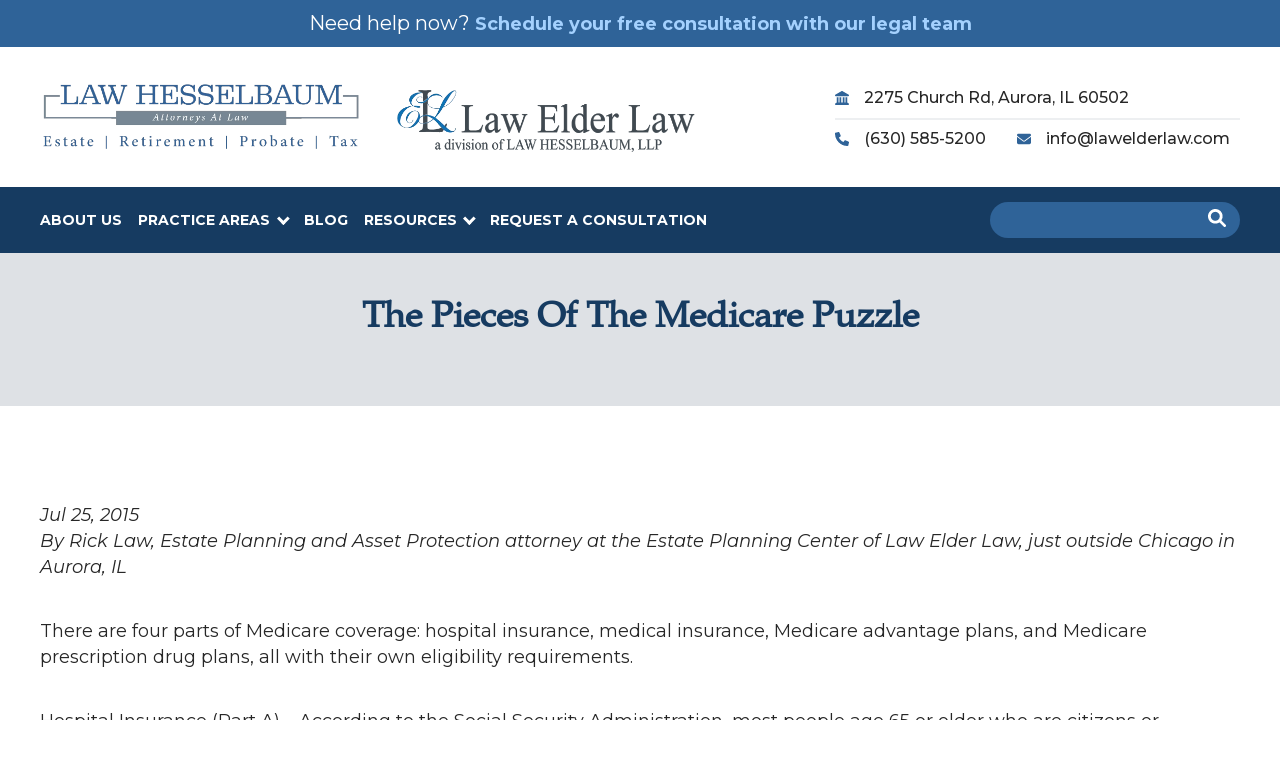

--- FILE ---
content_type: text/html; charset=UTF-8
request_url: https://www.lawhesselbaum.com/the-pieces-of-the-medicare-puzzle/
body_size: 11353
content:
<!doctype html>
<html lang="en-US">
<head>
	<link rel='shortcut icon' href='https://www.lawhesselbaum.com/wp-content/themes/law-hesselbaum/assets/media/logo-favicon.png' />
<meta name='theme-color' content='#2F6398' />
<link rel='mask-icon' href='https://www.lawhesselbaum.com/wp-content/themes/law-hesselbaum/assets/media/safari/mask-icon.svg' color='#2F6398' />
<meta content='text/html;charset=utf-8' http-equiv='content-type' />
<meta content='width=device-width, initial-scale=1' name='viewport' />
<link href='https://www.lawhesselbaum.com/manifest.json' rel='manifest' />
<meta name='apple-mobile-web-app-capable' content='yes' />
<meta name='apple-mobile-web-app-status-bar-style' content='black-translucent' />
<link rel='apple-touch-icon' href='https://www.lawhesselbaum.com/wp-content/themes/law-hesselbaum/assets/media/ios/touch-icon-180x180.png' sizes='180x180' />
<link rel='apple-touch-icon' href='https://www.lawhesselbaum.com/wp-content/themes/law-hesselbaum/assets/media/ios/touch-icon-120x120.png' sizes='120x120' />
<link rel='apple-touch-icon' href='https://www.lawhesselbaum.com/wp-content/themes/law-hesselbaum/assets/media/ios/touch-icon-167x167.png' sizes='167x167' />
<link rel='apple-touch-icon' href='https://www.lawhesselbaum.com/wp-content/themes/law-hesselbaum/assets/media/ios/touch-icon-152x152.png' sizes='152x152' />
<link rel='apple-touch-icon' href='https://www.lawhesselbaum.com/wp-content/themes/law-hesselbaum/assets/media/ios/touch-icon-1024x1024.png' sizes='1024x1024' />
<link rel='apple-touch-startup-image' href='https://www.lawhesselbaum.com/wp-content/themes/law-hesselbaum/assets/media/ios/startup-image-2048x2732.png' media='(device-width: 1024px) and (device-height: 1366px) and (-webkit-device-pixel-ratio: 2) and (orientation: portrait)' />
<link rel='apple-touch-startup-image' href='https://www.lawhesselbaum.com/wp-content/themes/law-hesselbaum/assets/media/ios/startup-image-2732x2048.png' media='(device-width: 1366px) and (device-height: 1024px) and (-webkit-device-pixel-ratio: 2) and (orientation: landscape)' />
<link rel='apple-touch-startup-image' href='https://www.lawhesselbaum.com/wp-content/themes/law-hesselbaum/assets/media/ios/startup-image-1668x2388.png' media='(device-width: 834px) and (device-height: 1194px) and (-webkit-device-pixel-ratio: 2) and (orientation: portrait)' />
<link rel='apple-touch-startup-image' href='https://www.lawhesselbaum.com/wp-content/themes/law-hesselbaum/assets/media/ios/startup-image-2388x1668.png' media='(device-width: 1194px) and (device-height: 834px) and (-webkit-device-pixel-ratio: 2) and (orientation: landscape)' />
<link rel='apple-touch-startup-image' href='https://www.lawhesselbaum.com/wp-content/themes/law-hesselbaum/assets/media/ios/startup-image-1536x2048.png' media='(device-width: 768px) and (device-height: 1024px) and (-webkit-device-pixel-ratio: 2) and (orientation: portrait)' />
<link rel='apple-touch-startup-image' href='https://www.lawhesselbaum.com/wp-content/themes/law-hesselbaum/assets/media/ios/startup-image-2048x1536.png' media='(device-width: 1024px) and (device-height: 768px) and (-webkit-device-pixel-ratio: 2) and (orientation: landscape)' />
<link rel='apple-touch-startup-image' href='https://www.lawhesselbaum.com/wp-content/themes/law-hesselbaum/assets/media/ios/startup-image-1668x2224.png' media='(device-width: 834px) and (device-height: 1112px) and (-webkit-device-pixel-ratio: 2) and (orientation: portrait)' />
<link rel='apple-touch-startup-image' href='https://www.lawhesselbaum.com/wp-content/themes/law-hesselbaum/assets/media/ios/startup-image-2224x1668.png' media='(device-width: 1112px) and (device-height: 834px) and (-webkit-device-pixel-ratio: 2) and (orientation: landscape)' />
<link rel='apple-touch-startup-image' href='https://www.lawhesselbaum.com/wp-content/themes/law-hesselbaum/assets/media/ios/startup-image-1620x2160.png' media='(device-width: 810px) and (device-height: 1080px) and (-webkit-device-pixel-ratio: 2) and (orientation: portrait)' />
<link rel='apple-touch-startup-image' href='https://www.lawhesselbaum.com/wp-content/themes/law-hesselbaum/assets/media/ios/startup-image-2160x1620.png' media='(device-width: 1080px) and (device-height: 810px) and (-webkit-device-pixel-ratio: 2) and (orientation: landscape)' />
<link rel='apple-touch-startup-image' href='https://www.lawhesselbaum.com/wp-content/themes/law-hesselbaum/assets/media/ios/startup-image-1284x2778.png' media='(device-width: 428px) and (device-height: 926px) and (-webkit-device-pixel-ratio: 3) and (orientation: portrait)' />
<link rel='apple-touch-startup-image' href='https://www.lawhesselbaum.com/wp-content/themes/law-hesselbaum/assets/media/ios/startup-image-2778x1284.png' media='(device-width: 926px) and (device-height: 428px) and (-webkit-device-pixel-ratio: 3) and (orientation: landscape)' />
<link rel='apple-touch-startup-image' href='https://www.lawhesselbaum.com/wp-content/themes/law-hesselbaum/assets/media/ios/startup-image-1170x2532.png' media='(device-width: 390px) and (device-height: 844px) and (-webkit-device-pixel-ratio: 3) and (orientation: portrait)' />
<link rel='apple-touch-startup-image' href='https://www.lawhesselbaum.com/wp-content/themes/law-hesselbaum/assets/media/ios/startup-image-2532x1170.png' media='(device-width: 844px) and (device-height: 390px) and (-webkit-device-pixel-ratio: 3) and (orientation: landscape)' />
<link rel='apple-touch-startup-image' href='https://www.lawhesselbaum.com/wp-content/themes/law-hesselbaum/assets/media/ios/startup-image-1125x2436.png' media='(device-width: 375px) and (device-height: 812px) and (-webkit-device-pixel-ratio: 3) and (orientation: portrait)' />
<link rel='apple-touch-startup-image' href='https://www.lawhesselbaum.com/wp-content/themes/law-hesselbaum/assets/media/ios/startup-image-2436x1125.png' media='(device-width: 812px) and (device-height: 375px) and (-webkit-device-pixel-ratio: 3) and (orientation: landscape)' />
<link rel='apple-touch-startup-image' href='https://www.lawhesselbaum.com/wp-content/themes/law-hesselbaum/assets/media/ios/startup-image-1242x2688.png' media='(device-width: 414px) and (device-height: 896px) and (-webkit-device-pixel-ratio: 3) and (orientation: portrait)' />
<link rel='apple-touch-startup-image' href='https://www.lawhesselbaum.com/wp-content/themes/law-hesselbaum/assets/media/ios/startup-image-2688x1242.png' media='(device-width: 896px) and (device-height: 414px) and (-webkit-device-pixel-ratio: 3) and (orientation: landscape)' />
<link rel='apple-touch-startup-image' href='https://www.lawhesselbaum.com/wp-content/themes/law-hesselbaum/assets/media/ios/startup-image-828x1792.png' media='(device-width: 414px) and (device-height: 896px) and (-webkit-device-pixel-ratio: 2) and (orientation: portrait)' />
<link rel='apple-touch-startup-image' href='https://www.lawhesselbaum.com/wp-content/themes/law-hesselbaum/assets/media/ios/startup-image-1792x828.png' media='(device-width: 896px) and (device-height: 414px) and (-webkit-device-pixel-ratio: 2) and (orientation: landscape)' />
<link rel='apple-touch-startup-image' href='https://www.lawhesselbaum.com/wp-content/themes/law-hesselbaum/assets/media/ios/startup-image-1080x1920.png' media='(device-width: 360px) and (device-height: 640px) and (-webkit-device-pixel-ratio: 3) and (orientation: portrait)' />
<link rel='apple-touch-startup-image' href='https://www.lawhesselbaum.com/wp-content/themes/law-hesselbaum/assets/media/ios/startup-image-1920x1080.png' media='(device-width: 640px) and (device-height: 360px) and (-webkit-device-pixel-ratio: 3) and (orientation: landscape)' />
<link rel='apple-touch-startup-image' href='https://www.lawhesselbaum.com/wp-content/themes/law-hesselbaum/assets/media/ios/startup-image-750x1334.png' media='(device-width: 375px) and (device-height: 667px) and (-webkit-device-pixel-ratio: 2) and (orientation: portrait)' />
<link rel='apple-touch-startup-image' href='https://www.lawhesselbaum.com/wp-content/themes/law-hesselbaum/assets/media/ios/startup-image-1334x750.png' media='(device-width: 667px) and (device-height: 375px) and (-webkit-device-pixel-ratio: 2) and (orientation: landscape)' />
<link rel='apple-touch-startup-image' href='https://www.lawhesselbaum.com/wp-content/themes/law-hesselbaum/assets/media/ios/startup-image-640x1136.png' media='(device-width: 320px) and (device-height: 568px) and (-webkit-device-pixel-ratio: 2) and (orientation: portrait)' />
<link rel='apple-touch-startup-image' href='https://www.lawhesselbaum.com/wp-content/themes/law-hesselbaum/assets/media/ios/startup-image-1136x640.png' media='(device-width: 568px) and (device-height: 320px) and (-webkit-device-pixel-ratio: 2) and (orientation: landscape)' />
<meta name='robots' content='index, follow, max-image-preview:large, max-snippet:-1, max-video-preview:-1' />

	<!-- This site is optimized with the Yoast SEO plugin v26.8 - https://yoast.com/product/yoast-seo-wordpress/ -->
	<title>The Pieces of the Medicare Puzzle - Law Hesselbaum</title>
	<meta name="description" content="By Rick Law, Estate Planning and Asset Protection attorney at the Estate Planning Center of Law Elder Law, just outside…" />
	<link rel="canonical" href="https://www.lawhesselbaum.com/the-pieces-of-the-medicare-puzzle/" />
	<meta property="og:locale" content="en_US" />
	<meta property="og:type" content="article" />
	<meta property="og:title" content="The Pieces of the Medicare Puzzle - Law Hesselbaum" />
	<meta property="og:description" content="By Rick Law, Estate Planning and Asset Protection attorney at the Estate Planning Center of Law Elder Law, just outside Chicago in Aurora, IL There are four parts of Medicare coverage: hospital insurance, medical insurance, Medicare advantage plans, and Medicare prescription drug plans, all with their own eligibility requirements. Hospital Insurance (Part A) – According [&hellip;]" />
	<meta property="og:url" content="https://www.lawhesselbaum.com/the-pieces-of-the-medicare-puzzle/" />
	<meta property="og:site_name" content="Law Hesselbaum" />
	<meta property="article:published_time" content="2015-07-25T01:36:37+00:00" />
	<meta property="article:modified_time" content="2023-04-20T21:10:59+00:00" />
	<meta name="author" content="weblinx" />
	<meta name="twitter:card" content="summary_large_image" />
	<meta name="twitter:label1" content="Written by" />
	<meta name="twitter:data1" content="weblinx" />
	<meta name="twitter:label2" content="Est. reading time" />
	<meta name="twitter:data2" content="3 minutes" />
	<script type="application/ld+json" class="yoast-schema-graph">{"@context":"https://schema.org","@graph":[{"@type":"Article","@id":"https://www.lawhesselbaum.com/the-pieces-of-the-medicare-puzzle/#article","isPartOf":{"@id":"https://www.lawhesselbaum.com/the-pieces-of-the-medicare-puzzle/"},"author":{"name":"weblinx","@id":"https://www.lawhesselbaum.com/#/schema/person/aab4f018962ed1e286e8adb53510479d"},"headline":"The Pieces of the Medicare Puzzle","datePublished":"2015-07-25T01:36:37+00:00","dateModified":"2023-04-20T21:10:59+00:00","mainEntityOfPage":{"@id":"https://www.lawhesselbaum.com/the-pieces-of-the-medicare-puzzle/"},"wordCount":573,"commentCount":0,"articleSection":["General Interest","Senior Citizens"],"inLanguage":"en-US"},{"@type":"WebPage","@id":"https://www.lawhesselbaum.com/the-pieces-of-the-medicare-puzzle/","url":"https://www.lawhesselbaum.com/the-pieces-of-the-medicare-puzzle/","name":"The Pieces of the Medicare Puzzle - Law Hesselbaum","isPartOf":{"@id":"https://www.lawhesselbaum.com/#website"},"datePublished":"2015-07-25T01:36:37+00:00","dateModified":"2023-04-20T21:10:59+00:00","author":{"@id":"https://www.lawhesselbaum.com/#/schema/person/aab4f018962ed1e286e8adb53510479d"},"breadcrumb":{"@id":"https://www.lawhesselbaum.com/the-pieces-of-the-medicare-puzzle/#breadcrumb"},"inLanguage":"en-US","potentialAction":[{"@type":"ReadAction","target":["https://www.lawhesselbaum.com/the-pieces-of-the-medicare-puzzle/"]}]},{"@type":"BreadcrumbList","@id":"https://www.lawhesselbaum.com/the-pieces-of-the-medicare-puzzle/#breadcrumb","itemListElement":[{"@type":"ListItem","position":1,"name":"Home","item":"https://www.lawhesselbaum.com/"},{"@type":"ListItem","position":2,"name":"Blog","item":"https://www.lawhesselbaum.com/blog/"},{"@type":"ListItem","position":3,"name":"The Pieces of the Medicare Puzzle"}]},{"@type":"WebSite","@id":"https://www.lawhesselbaum.com/#website","url":"https://www.lawhesselbaum.com/","name":"Law Hesselbaum","description":"","potentialAction":[{"@type":"SearchAction","target":{"@type":"EntryPoint","urlTemplate":"https://www.lawhesselbaum.com/?s={search_term_string}"},"query-input":{"@type":"PropertyValueSpecification","valueRequired":true,"valueName":"search_term_string"}}],"inLanguage":"en-US"},{"@type":"Person","@id":"https://www.lawhesselbaum.com/#/schema/person/aab4f018962ed1e286e8adb53510479d","name":"weblinx","image":{"@type":"ImageObject","inLanguage":"en-US","@id":"https://www.lawhesselbaum.com/#/schema/person/image/","url":"https://secure.gravatar.com/avatar/57307f4e3a4205fbde0f96b7e987e11b9749c7b63e217506a2ee46a213c48fe2?s=96&d=mm&r=g","contentUrl":"https://secure.gravatar.com/avatar/57307f4e3a4205fbde0f96b7e987e11b9749c7b63e217506a2ee46a213c48fe2?s=96&d=mm&r=g","caption":"weblinx"}}]}</script>
	<!-- / Yoast SEO plugin. -->


<link rel='preconnect' href='https://fonts.gstatic.com' />
<link rel='preconnect' href='https://www.google-analytics.com' />
<link rel='prefetch' href='https://www.lawhesselbaum.com/wp-content/plugins/event-espresso-core-reg/core/templates/global_assets/scripts/jquery.validate.min.js' />
<link rel='prefetch' href='https://www.lawhesselbaum.com/wp-content/plugins/google-analytics-dashboard-for-wp/assets/js/frontend-gtag.min.js' />
<link rel='prefetch' href='https://www.lawhesselbaum.com/wp-content/themes/law-hesselbaum/assets/scripts/modern.57cc9235.js' />
<link rel="alternate" type="application/rss+xml" title="Law Hesselbaum &raquo; Feed" href="https://www.lawhesselbaum.com/feed/" />
<link rel="alternate" title="oEmbed (JSON)" type="application/json+oembed" href="https://www.lawhesselbaum.com/wp-json/oembed/1.0/embed?url=https%3A%2F%2Fwww.lawhesselbaum.com%2Fthe-pieces-of-the-medicare-puzzle%2F" />
<link rel="alternate" title="oEmbed (XML)" type="text/xml+oembed" href="https://www.lawhesselbaum.com/wp-json/oembed/1.0/embed?url=https%3A%2F%2Fwww.lawhesselbaum.com%2Fthe-pieces-of-the-medicare-puzzle%2F&#038;format=xml" />
<meta name="generator" content="Event Espresso Version 5.0.3.p" />
<style id='wp-img-auto-sizes-contain-inline-css'>
img:is([sizes=auto i],[sizes^="auto," i]){contain-intrinsic-size:3000px 1500px}
/*# sourceURL=wp-img-auto-sizes-contain-inline-css */
</style>
<style id='classic-theme-styles-inline-css'>
/*! This file is auto-generated */
.wp-block-button__link{color:#fff;background-color:#32373c;border-radius:9999px;box-shadow:none;text-decoration:none;padding:calc(.667em + 2px) calc(1.333em + 2px);font-size:1.125em}.wp-block-file__button{background:#32373c;color:#fff;text-decoration:none}
/*# sourceURL=/wp-includes/css/classic-themes.min.css */
</style>
<link rel='stylesheet' id='lawh-styles-modern-css' href='https://www.lawhesselbaum.com/wp-content/themes/law-hesselbaum/assets/styles/modern.762133c8.css' media='all' />
<link rel='preload' as='style' onload="this.onload=null;this.rel='stylesheet'" id='gca-column-styles-css' href='https://www.lawhesselbaum.com/wp-content/plugins/genesis-columns-advanced/css/gca-column-styles.css' media='all' />
<noscript><link rel='stylesheet' id='gca-column-styles-css' href='https://www.lawhesselbaum.com/wp-content/plugins/genesis-columns-advanced/css/gca-column-styles.css' media='all' />
</noscript><script src="https://www.lawhesselbaum.com/wp-includes/js/jquery/jquery.min.js" id="jquery-core-js"></script>
<script defer='defer' src="https://www.lawhesselbaum.com/wp-includes/js/jquery/jquery-migrate.min.js" id="jquery-migrate-js"></script>
<script defer='defer' src="https://www.lawhesselbaum.com/wp-content/plugins/google-analytics-dashboard-for-wp/assets/js/frontend-gtag.min.js" id="exactmetrics-frontend-script-js" async data-wp-strategy="async"></script>
<script data-cfasync="true" data-wpfc-render="false" async="async" id='exactmetrics-frontend-script-js-extra'>var exactmetrics_frontend = {"js_events_tracking":"true","download_extensions":"doc,pdf,ppt,zip,xls,docx,pptx,xlsx","inbound_paths":"[{\"path\":\"\\\/go\\\/\",\"label\":\"affiliate\"},{\"path\":\"\\\/recommend\\\/\",\"label\":\"affiliate\"}]","home_url":"https:\/\/www.lawhesselbaum.com","hash_tracking":"false","v4_id":"G-23ZTTPT1V1"};</script>
<link rel="https://api.w.org/" href="https://www.lawhesselbaum.com/wp-json/" /><link rel="alternate" title="JSON" type="application/json" href="https://www.lawhesselbaum.com/wp-json/wp/v2/posts/5622" /><link rel="EditURI" type="application/rsd+xml" title="RSD" href="https://www.lawhesselbaum.com/xmlrpc.php?rsd" />
<meta name="generator" content="WordPress 6.9" />
<link rel='shortlink' href='https://www.lawhesselbaum.com/?p=5622' />
<style id='global-styles-inline-css'>
:root{--wp--preset--aspect-ratio--square: 1;--wp--preset--aspect-ratio--4-3: 4/3;--wp--preset--aspect-ratio--3-4: 3/4;--wp--preset--aspect-ratio--3-2: 3/2;--wp--preset--aspect-ratio--2-3: 2/3;--wp--preset--aspect-ratio--16-9: 16/9;--wp--preset--aspect-ratio--9-16: 9/16;--wp--preset--color--black: #000000;--wp--preset--color--cyan-bluish-gray: #abb8c3;--wp--preset--color--white: #ffffff;--wp--preset--color--pale-pink: #f78da7;--wp--preset--color--vivid-red: #cf2e2e;--wp--preset--color--luminous-vivid-orange: #ff6900;--wp--preset--color--luminous-vivid-amber: #fcb900;--wp--preset--color--light-green-cyan: #7bdcb5;--wp--preset--color--vivid-green-cyan: #00d084;--wp--preset--color--pale-cyan-blue: #8ed1fc;--wp--preset--color--vivid-cyan-blue: #0693e3;--wp--preset--color--vivid-purple: #9b51e0;--wp--preset--gradient--vivid-cyan-blue-to-vivid-purple: linear-gradient(135deg,rgb(6,147,227) 0%,rgb(155,81,224) 100%);--wp--preset--gradient--light-green-cyan-to-vivid-green-cyan: linear-gradient(135deg,rgb(122,220,180) 0%,rgb(0,208,130) 100%);--wp--preset--gradient--luminous-vivid-amber-to-luminous-vivid-orange: linear-gradient(135deg,rgb(252,185,0) 0%,rgb(255,105,0) 100%);--wp--preset--gradient--luminous-vivid-orange-to-vivid-red: linear-gradient(135deg,rgb(255,105,0) 0%,rgb(207,46,46) 100%);--wp--preset--gradient--very-light-gray-to-cyan-bluish-gray: linear-gradient(135deg,rgb(238,238,238) 0%,rgb(169,184,195) 100%);--wp--preset--gradient--cool-to-warm-spectrum: linear-gradient(135deg,rgb(74,234,220) 0%,rgb(151,120,209) 20%,rgb(207,42,186) 40%,rgb(238,44,130) 60%,rgb(251,105,98) 80%,rgb(254,248,76) 100%);--wp--preset--gradient--blush-light-purple: linear-gradient(135deg,rgb(255,206,236) 0%,rgb(152,150,240) 100%);--wp--preset--gradient--blush-bordeaux: linear-gradient(135deg,rgb(254,205,165) 0%,rgb(254,45,45) 50%,rgb(107,0,62) 100%);--wp--preset--gradient--luminous-dusk: linear-gradient(135deg,rgb(255,203,112) 0%,rgb(199,81,192) 50%,rgb(65,88,208) 100%);--wp--preset--gradient--pale-ocean: linear-gradient(135deg,rgb(255,245,203) 0%,rgb(182,227,212) 50%,rgb(51,167,181) 100%);--wp--preset--gradient--electric-grass: linear-gradient(135deg,rgb(202,248,128) 0%,rgb(113,206,126) 100%);--wp--preset--gradient--midnight: linear-gradient(135deg,rgb(2,3,129) 0%,rgb(40,116,252) 100%);--wp--preset--font-size--small: 13px;--wp--preset--font-size--medium: 20px;--wp--preset--font-size--large: 36px;--wp--preset--font-size--x-large: 42px;--wp--preset--spacing--20: 0.44rem;--wp--preset--spacing--30: 0.67rem;--wp--preset--spacing--40: 1rem;--wp--preset--spacing--50: 1.5rem;--wp--preset--spacing--60: 2.25rem;--wp--preset--spacing--70: 3.38rem;--wp--preset--spacing--80: 5.06rem;--wp--preset--shadow--natural: 6px 6px 9px rgba(0, 0, 0, 0.2);--wp--preset--shadow--deep: 12px 12px 50px rgba(0, 0, 0, 0.4);--wp--preset--shadow--sharp: 6px 6px 0px rgba(0, 0, 0, 0.2);--wp--preset--shadow--outlined: 6px 6px 0px -3px rgb(255, 255, 255), 6px 6px rgb(0, 0, 0);--wp--preset--shadow--crisp: 6px 6px 0px rgb(0, 0, 0);}:where(.is-layout-flex){gap: 0.5em;}:where(.is-layout-grid){gap: 0.5em;}body .is-layout-flex{display: flex;}.is-layout-flex{flex-wrap: wrap;align-items: center;}.is-layout-flex > :is(*, div){margin: 0;}body .is-layout-grid{display: grid;}.is-layout-grid > :is(*, div){margin: 0;}:where(.wp-block-columns.is-layout-flex){gap: 2em;}:where(.wp-block-columns.is-layout-grid){gap: 2em;}:where(.wp-block-post-template.is-layout-flex){gap: 1.25em;}:where(.wp-block-post-template.is-layout-grid){gap: 1.25em;}.has-black-color{color: var(--wp--preset--color--black) !important;}.has-cyan-bluish-gray-color{color: var(--wp--preset--color--cyan-bluish-gray) !important;}.has-white-color{color: var(--wp--preset--color--white) !important;}.has-pale-pink-color{color: var(--wp--preset--color--pale-pink) !important;}.has-vivid-red-color{color: var(--wp--preset--color--vivid-red) !important;}.has-luminous-vivid-orange-color{color: var(--wp--preset--color--luminous-vivid-orange) !important;}.has-luminous-vivid-amber-color{color: var(--wp--preset--color--luminous-vivid-amber) !important;}.has-light-green-cyan-color{color: var(--wp--preset--color--light-green-cyan) !important;}.has-vivid-green-cyan-color{color: var(--wp--preset--color--vivid-green-cyan) !important;}.has-pale-cyan-blue-color{color: var(--wp--preset--color--pale-cyan-blue) !important;}.has-vivid-cyan-blue-color{color: var(--wp--preset--color--vivid-cyan-blue) !important;}.has-vivid-purple-color{color: var(--wp--preset--color--vivid-purple) !important;}.has-black-background-color{background-color: var(--wp--preset--color--black) !important;}.has-cyan-bluish-gray-background-color{background-color: var(--wp--preset--color--cyan-bluish-gray) !important;}.has-white-background-color{background-color: var(--wp--preset--color--white) !important;}.has-pale-pink-background-color{background-color: var(--wp--preset--color--pale-pink) !important;}.has-vivid-red-background-color{background-color: var(--wp--preset--color--vivid-red) !important;}.has-luminous-vivid-orange-background-color{background-color: var(--wp--preset--color--luminous-vivid-orange) !important;}.has-luminous-vivid-amber-background-color{background-color: var(--wp--preset--color--luminous-vivid-amber) !important;}.has-light-green-cyan-background-color{background-color: var(--wp--preset--color--light-green-cyan) !important;}.has-vivid-green-cyan-background-color{background-color: var(--wp--preset--color--vivid-green-cyan) !important;}.has-pale-cyan-blue-background-color{background-color: var(--wp--preset--color--pale-cyan-blue) !important;}.has-vivid-cyan-blue-background-color{background-color: var(--wp--preset--color--vivid-cyan-blue) !important;}.has-vivid-purple-background-color{background-color: var(--wp--preset--color--vivid-purple) !important;}.has-black-border-color{border-color: var(--wp--preset--color--black) !important;}.has-cyan-bluish-gray-border-color{border-color: var(--wp--preset--color--cyan-bluish-gray) !important;}.has-white-border-color{border-color: var(--wp--preset--color--white) !important;}.has-pale-pink-border-color{border-color: var(--wp--preset--color--pale-pink) !important;}.has-vivid-red-border-color{border-color: var(--wp--preset--color--vivid-red) !important;}.has-luminous-vivid-orange-border-color{border-color: var(--wp--preset--color--luminous-vivid-orange) !important;}.has-luminous-vivid-amber-border-color{border-color: var(--wp--preset--color--luminous-vivid-amber) !important;}.has-light-green-cyan-border-color{border-color: var(--wp--preset--color--light-green-cyan) !important;}.has-vivid-green-cyan-border-color{border-color: var(--wp--preset--color--vivid-green-cyan) !important;}.has-pale-cyan-blue-border-color{border-color: var(--wp--preset--color--pale-cyan-blue) !important;}.has-vivid-cyan-blue-border-color{border-color: var(--wp--preset--color--vivid-cyan-blue) !important;}.has-vivid-purple-border-color{border-color: var(--wp--preset--color--vivid-purple) !important;}.has-vivid-cyan-blue-to-vivid-purple-gradient-background{background: var(--wp--preset--gradient--vivid-cyan-blue-to-vivid-purple) !important;}.has-light-green-cyan-to-vivid-green-cyan-gradient-background{background: var(--wp--preset--gradient--light-green-cyan-to-vivid-green-cyan) !important;}.has-luminous-vivid-amber-to-luminous-vivid-orange-gradient-background{background: var(--wp--preset--gradient--luminous-vivid-amber-to-luminous-vivid-orange) !important;}.has-luminous-vivid-orange-to-vivid-red-gradient-background{background: var(--wp--preset--gradient--luminous-vivid-orange-to-vivid-red) !important;}.has-very-light-gray-to-cyan-bluish-gray-gradient-background{background: var(--wp--preset--gradient--very-light-gray-to-cyan-bluish-gray) !important;}.has-cool-to-warm-spectrum-gradient-background{background: var(--wp--preset--gradient--cool-to-warm-spectrum) !important;}.has-blush-light-purple-gradient-background{background: var(--wp--preset--gradient--blush-light-purple) !important;}.has-blush-bordeaux-gradient-background{background: var(--wp--preset--gradient--blush-bordeaux) !important;}.has-luminous-dusk-gradient-background{background: var(--wp--preset--gradient--luminous-dusk) !important;}.has-pale-ocean-gradient-background{background: var(--wp--preset--gradient--pale-ocean) !important;}.has-electric-grass-gradient-background{background: var(--wp--preset--gradient--electric-grass) !important;}.has-midnight-gradient-background{background: var(--wp--preset--gradient--midnight) !important;}.has-small-font-size{font-size: var(--wp--preset--font-size--small) !important;}.has-medium-font-size{font-size: var(--wp--preset--font-size--medium) !important;}.has-large-font-size{font-size: var(--wp--preset--font-size--large) !important;}.has-x-large-font-size{font-size: var(--wp--preset--font-size--x-large) !important;}
/*# sourceURL=global-styles-inline-css */
</style>
</head>


<body class="wp-singular post-template-default single single-post postid-5622 single-format-standard wp-theme-law-hesselbaum">
<div id="page" class="site">
	<a class="skip-link screen-reader-text" href="#primary">Skip to content</a>

	<header id="masthead" class="site-header">

		<div class="mobile_nav">
			<div class="search_div">
				<button class="search_toggle"><img src="https://www.lawhesselbaum.com/wp-content/themes/law-hesselbaum/assets/media/search-icon-light.svg" alt="Search Our Site"></button>
			</div>
			<div class="phone_div">
									<a href="tel:(630) 585-5200"><img src="https://www.lawhesselbaum.com/wp-content/themes/law-hesselbaum/assets/media/phone-call-solid.svg" alt="Call Today"></a>
							</div>
			<div class="toggle_Div">
				<button class="menu_toggle" aria-controls="primary-menu" aria-expanded="false">
					<b class="d-flex">
						<span class="bar1"></span>
						<span class="bar2"></span>
						<span class="bar3"></span>
					</b>
				</button>
			</div>
		</div>
		<div class="header_top">
			<div class="container">
                                                    <div class="user-content user-content--light">
                        <p>Need help now? <a href="https://www.lawhesselbaum.com/request-a-consultation/">Schedule your free consultation with our legal team</a></p>
                    </div>
                			</div>
		</div>
		<div class="header_middle">
			<div class="container">
				<div class="middle_inner">
					<div class="header_logo">
						<a href="https://www.lawhesselbaum.com/">
                            <img src="https://www.lawhesselbaum.com/wp-content/themes/law-hesselbaum/assets/media/logo.svg" alt="Law Hesselbaum" />
															<img src="https://www.lawhesselbaum.com/wp-content/uploads/2022/06/header_logo_02.svg" alt="logo">
													</a>
					</div>
					<div class="contact_address">
						<div class="address_div">
															<img src="https://www.lawhesselbaum.com/wp-content/themes/law-hesselbaum/assets/media/landmark-icon.svg" alt="">
							2275 Church Rd, Aurora, IL 60502						</div>
						<div class="contact_div">
							<ul>
																	<li><a href="tel:6305855200"><img src="https://www.lawhesselbaum.com/wp-content/themes/law-hesselbaum/assets/media/phone-icon.svg" alt="">(630) 585-5200</a></li>
																	<li><a href="mailto:info@lawelderlaw.com"><img src="https://www.lawhesselbaum.com/wp-content/themes/law-hesselbaum/assets/media/envelope-icon.svg" alt="">info@lawelderlaw.com</a></li>
															</ul>
						</div>
					</div>
				</div>
			</div>
		</div>
		<div class="header_nav">
			<div class="container">
				<div class="header_navinner">
					<div class="nav_div">
						<nav id="site-navigation" class="main-navigation">

							<div class="menu-header_menu-container"><ul id="primary-menu" class="menu"><li id="menu-item-200" class="menu-item menu-item-type-post_type menu-item-object-page menu-item-200"><a href="https://www.lawhesselbaum.com/about-us/">About Us</a></li>
<li id="menu-item-354" class="menu-item menu-item-type-post_type menu-item-object-page menu-item-has-children menu-item-354"><a href="https://www.lawhesselbaum.com/practice-areas/">Practice Areas</a>
<ul class="sub-menu">
	<li id="menu-item-282" class="menu-item menu-item-type-post_type menu-item-object-page menu-item-282"><a href="https://www.lawhesselbaum.com/practice-areas/elder-law/">Elder Law</a></li>
	<li id="menu-item-281" class="menu-item menu-item-type-post_type menu-item-object-page menu-item-281"><a href="https://www.lawhesselbaum.com/practice-areas/estate-and-longevity-planning/">Estate and Longevity Planning</a></li>
	<li id="menu-item-280" class="menu-item menu-item-type-post_type menu-item-object-page menu-item-280"><a href="https://www.lawhesselbaum.com/practice-areas/lifes-tough-transitions/">Life’s Tough Transitions</a></li>
</ul>
</li>
<li id="menu-item-24" class="menu-item menu-item-type-post_type menu-item-object-page current_page_parent menu-item-24"><a href="https://www.lawhesselbaum.com/blog/">Blog</a></li>
<li id="menu-item-399" class="menu-item menu-item-type-post_type menu-item-object-page menu-item-has-children menu-item-399"><a href="https://www.lawhesselbaum.com/resources/">Resources</a>
<ul class="sub-menu">
	<li id="menu-item-434" class="menu-item menu-item-type-post_type menu-item-object-page menu-item-434"><a href="https://www.lawhesselbaum.com/resources/guardianship-litigation-probate/">Guardianship</a></li>
	<li id="menu-item-400" class="menu-item menu-item-type-post_type menu-item-object-page menu-item-400"><a href="https://www.lawhesselbaum.com/resources/publications/">Publications</a></li>
	<li id="menu-item-433" class="menu-item menu-item-type-post_type menu-item-object-page menu-item-433"><a href="https://www.lawhesselbaum.com/resources/retirement-planning/">Retirement Planning</a></li>
	<li id="menu-item-432" class="menu-item menu-item-type-post_type menu-item-object-page menu-item-432"><a href="https://www.lawhesselbaum.com/resources/tax-savings/">Tax Savings</a></li>
	<li id="menu-item-401" class="menu-item menu-item-type-post_type menu-item-object-page menu-item-401"><a href="https://www.lawhesselbaum.com/resources/upcoming-workshops/">Upcoming Workshops</a></li>
</ul>
</li>
<li id="menu-item-26" class="menu-item menu-item-type-post_type menu-item-object-page menu-item-26"><a href="https://www.lawhesselbaum.com/request-a-consultation/">Request a Consultation</a></li>
</ul></div>						</nav>
					</div>

					<form role="search" method="get" action="https://www.lawhesselbaum.com">
						<div class="header_search">
						<div class="input_group">
						        <input type="text" name="s" value="" required>
						        <button id="find-it-btn" class="search_btn"><img src="https://www.lawhesselbaum.com/wp-content/themes/law-hesselbaum/assets/media/search-icon.svg" title='Search'></button>
							</div>
						</div>
					</form>
				</div>
			</div>
		</div>
			</header><!-- #masthead -->

                
<div class="entry-header">
    <div class="container">
        <div class="text-center">
                            <h1 class="entry-title">The Pieces of the Medicare Puzzle</h1>
            
                    </div>
    </div>
</div>
        <div class="about_div">
            <div class="container">
                <div class="about_inner user-content post__container coman_editor">
                                                                                        <p class="post_date">Jul 25, 2015</p>
                                                                <p><em>By Rick Law, Estate Planning and Asset Protection attorney at the Estate Planning Center of Law Elder Law, just outside Chicago in Aurora, IL</em></p>
<p>There are four parts of Medicare coverage: hospital insurance, medical insurance, Medicare advantage plans, and Medicare prescription drug plans, all with their own eligibility requirements.</p>
<p>Hospital Insurance (Part A) – According to the Social Security Administration, most people age 65 or older who are citizens or permanent residents of the United States are eligible for free Medicare hospital insurance (Part A).  You are eligible at age 65 if:</p>
<ul>
<li>You receive or are eligible to receive Social Security benefits; or</li>
<li>You receive or are eligible to receive railroad retirement benefits; or</li>
<li>Your have a spouse who is eligible; or</li>
<li>You or your spouse (living or deceased, including divorced spouses) worked long enough in a government job where Medicare taxes were paid; or</li>
<li>You are the dependent parent of a fully insured deceased child.</li>
</ul>
<p>Individuals who do not meet these requirements may be eligible for Medicare hospital insurance for a monthly premium. Usually, this hospital insurance is only available during certain enrollment periods.</p>
<p>Before age 65, you are eligible for free Medicare hospital insurance if:</p>
<ul>
<li>You have been entitled to Social Security disability benefits for 24 months; or</li>
<li>You receive a disability pension from the railroad retirement board and meet certain conditions; or</li>
<li>[You] receive Social Security disability benefits because [you] have Lou Gehrig’s disease (amyotrophic lateral sclerosis); or</li>
<li>You worked long enough in a government job where Medicare taxes were paid and you meet the requirements of the Social Security disability program; or</li>
<li>You are the child or widow(er) age 50 or older, including a divorced widow(er), of someone who has worked long enough in a government job where Medicare taxes were paid and meet the requirements of the Social Security disability program; or</li>
<li>You have permanent kidney failure and receive maintenance dialysis or a kidney transplant and:
<ul>
<li>You are eligible for or receive monthly benefits under Social Security or the railroad retirement system; or</li>
<li>You have worked long enough in a Medicare-covered government job; or</li>
<li>You are the child or spouse (including a divorced spouse) of a worker (living or deceased) who has worked long enough under Social Security or in a Medicare-covered government job.</li>
</ul>
</li>
</ul>
<p>Too many families needlessly lose everything they have.  Don’t let that be you.  If you need help paying the overwhelming cost of long term care, give our office a call at 800-310-3100.  Your first consultation is absolutely free.  We’ll let you know what steps you need to take, right now, to protect yourself and your family.  Call now, because when you’re out of money, you’re out of options!</p>
<p>Sincerely,</p>
<p>Rick L. Law, Attorney, Estate Planner for Retirees.</p>
<p><em>Rick was named the #1 Illinois elder law estate planning attorney by Leading Lawyer Magazine. He has been quoted in the Wall Street Journal, AARP Magazine, TheStreet.com, and numerous newspapers and articles. Rick is the lead attorney for Law Elder Law, LLP, focusing in Estate Planning, Guardianship, and Nursing Home Solutions. His goal is to give retirees an informed edge when it comes to dealing with an uncertain future.  Get flexible retirement strategies that work during good times and bad, plus information on how you can save your home and assets from being used to pay for long term care.   Call 800-310-3100 for your free consultation now!</em></p>
                </div>
            </div>
            </div>
        </div>
    
    
<div class="coman_testimonial reviews-cta">
    <div class="container">
        <div class="testimonial_box">
                            <h2 class="palatino">Our Reviews</h2>
                        
                                                            <div class="testimonial_content">
                            <p>My wife and I had our first child three years ago. That’s when we decided to set up a trust, should anything happen to either of us. We reached out to Zach Hesselbaum to help us out. He was very thorough and professional throughout the whole process. Zach went above and beyond to make sure that we understood every detail of setting it up and he did an excellent job. We recently had our second child a few months ago. With the new baby, he helped us make the necessary revisions to the trust. Zach made this process great for us! I would definitely recommend using him for any of your estate planning needs!</p>
                            <p><strong>Tom G., Naperville, IL</strong></p>
                        </div>
                                                                                <div class="testimonial_btn">
                        <a href="https://www.lawhesselbaum.com/testimonials/" rel="noopener noreferrer" class="theme_btn">
                            Read More <strong>Client Testimonials</strong>                        </a>

                                            <a href="https://www.google.com/search?q=Law+Hesselbaum&source=hp&ei=FLwcZJCOC4-z0PEP7qC32Ag&iflsig=AOEireoAAAAAZBzKJH4IPUywEmi7MANdB4r5ebwnuZhf&ved=0ahUKEwiQ6Oum9_L9AhWPGTQIHW7QDYsQ4dUDCAk&uact=5&oq=Law+Hesselbaum&gs_lcp=[base64]&sclient=gws-wiz#" target="_blank" rel="noopener noreferrer" class="dark_btn">
                                                    Read Our <strong>Google Reviews</strong>                        </a>
                                        </div><!--/testimonial_btn-->
                        </div>
    </div>
</div>

    
<section class="inner_request footer-cta">
    <div class="container">
        <div class="request_box">
            <div class="request_content">
                                    <p>Request your FREE consultation by filling out the form and a qualified member of our staff will be in touch to address your concerns and your family’s individual situation.
</p>
                            </div>
            <div class="request_btn">

                                    <a href="https://www.lawhesselbaum.com/request-a-consultation/" target="" rel="noopener noreferrer" class="dark_btn">
                                                Request a <strong>Free Consultation</strong>                    </a>
                            </div>
        </div>
    </div>
</section>



	<footer id="colophon" class="site-footer">

		<div class="container">
			<div class="footer_inner">
				<div class="footer_left">
					<a href="https://www.lawhesselbaum.com/">
						<img src="https://www.lawhesselbaum.com/wp-content/uploads/2022/06/footer-logo-283x60.png" alt="logo">
					</a>
				</div>
				<div class="footer_right">
					<div class="footer_address">
						<div class="address_left">
							<div class="row">
								<div class="col-md-3">
									<div class="addres_p">
																					<img class="map-icon" src="https://www.lawhesselbaum.com/wp-content/uploads/2022/06/location-icon.svg" alt="Location icon">
																				                                            <p class="footer_address __nomargin">2275 Church Rd. Aurora, IL 60502</p>
                                        									</div>
								</div>
								<div class="col-md-3">
									<ul>
										

											<li>Phone:<a href="tel:8008103100">(800) 810-3100</a></li>
																					<li>Local:<a href="tel:6305855200">(630) 585-5200</a></li>
																			</ul>
								</div>
								<div class="col-md-5">
									<ul>
																					<li>E-Mail:<a href="mailto:info@lawelderlaw.com">info@lawelderlaw.com</a></li>
																					<li>Fax:<a href="fax:6305660811">(630) 566-0811</a></li>
																			</ul>
								</div>
							</div>
						</div>
						<div class="footer_contact">
                                                        <a href="https://www.lawhesselbaum.com/contact-us/" target="" rel="noopener noreferrer" class="btn gray_btn">
                                Contact Us                            </a>
                        						</div>
					</div>
					<div class="copyright_div">
													<p>© Copyright 2026.  All Rights Reserved.</p>
						                                                    <p>
                            							    <a href="https://www.lawhesselbaum.com/privacy-and-anti-spam-policy/" target="" rel="noopener noreferrer">Privacy and Anti-Spam Policy</a>
                                                                    <span class="colmn_span">|</span>
                                                                                                                        <a href="https://www.lawhesselbaum.com/legal-disclaimer/" target="" rel="noopener noreferrer">Legal Disclaimer</a>
                                                        </p>
					</div>
				</div>
			</div>
            		</div>
	</footer><!-- #colophon -->
</div><!-- #page -->

		<!-- This site uses the Google Analytics by ExactMetrics plugin v8.11.1 - Using Analytics tracking - https://www.exactmetrics.com/ -->
							<script src="//www.googletagmanager.com/gtag/js?id=G-23ZTTPT1V1"  data-cfasync="true" data-wpfc-render="false" async="async" async></script>
			<script data-cfasync="true" data-wpfc-render="false" async="async">
				var em_version = '8.11.1';
				var em_track_user = true;
				var em_no_track_reason = '';
								var ExactMetricsDefaultLocations = {"page_location":"https:\/\/www.lawhesselbaum.com\/the-pieces-of-the-medicare-puzzle\/"};
								if ( typeof ExactMetricsPrivacyGuardFilter === 'function' ) {
					var ExactMetricsLocations = (typeof ExactMetricsExcludeQuery === 'object') ? ExactMetricsPrivacyGuardFilter( ExactMetricsExcludeQuery ) : ExactMetricsPrivacyGuardFilter( ExactMetricsDefaultLocations );
				} else {
					var ExactMetricsLocations = (typeof ExactMetricsExcludeQuery === 'object') ? ExactMetricsExcludeQuery : ExactMetricsDefaultLocations;
				}

								var disableStrs = [
										'ga-disable-G-23ZTTPT1V1',
									];

				/* Function to detect opted out users */
				function __gtagTrackerIsOptedOut() {
					for (var index = 0; index < disableStrs.length; index++) {
						if (document.cookie.indexOf(disableStrs[index] + '=true') > -1) {
							return true;
						}
					}

					return false;
				}

				/* Disable tracking if the opt-out cookie exists. */
				if (__gtagTrackerIsOptedOut()) {
					for (var index = 0; index < disableStrs.length; index++) {
						window[disableStrs[index]] = true;
					}
				}

				/* Opt-out function */
				function __gtagTrackerOptout() {
					for (var index = 0; index < disableStrs.length; index++) {
						document.cookie = disableStrs[index] + '=true; expires=Thu, 31 Dec 2099 23:59:59 UTC; path=/';
						window[disableStrs[index]] = true;
					}
				}

				if ('undefined' === typeof gaOptout) {
					function gaOptout() {
						__gtagTrackerOptout();
					}
				}
								window.dataLayer = window.dataLayer || [];

				window.ExactMetricsDualTracker = {
					helpers: {},
					trackers: {},
				};
				if (em_track_user) {
					function __gtagDataLayer() {
						dataLayer.push(arguments);
					}

					function __gtagTracker(type, name, parameters) {
						if (!parameters) {
							parameters = {};
						}

						if (parameters.send_to) {
							__gtagDataLayer.apply(null, arguments);
							return;
						}

						if (type === 'event') {
														parameters.send_to = exactmetrics_frontend.v4_id;
							var hookName = name;
							if (typeof parameters['event_category'] !== 'undefined') {
								hookName = parameters['event_category'] + ':' + name;
							}

							if (typeof ExactMetricsDualTracker.trackers[hookName] !== 'undefined') {
								ExactMetricsDualTracker.trackers[hookName](parameters);
							} else {
								__gtagDataLayer('event', name, parameters);
							}
							
						} else {
							__gtagDataLayer.apply(null, arguments);
						}
					}

					__gtagTracker('js', new Date());
					__gtagTracker('set', {
						'developer_id.dNDMyYj': true,
											});
					if ( ExactMetricsLocations.page_location ) {
						__gtagTracker('set', ExactMetricsLocations);
					}
										__gtagTracker('config', 'G-23ZTTPT1V1', {"forceSSL":"true","link_attribution":"true"} );
										window.gtag = __gtagTracker;										(function () {
						/* https://developers.google.com/analytics/devguides/collection/analyticsjs/ */
						/* ga and __gaTracker compatibility shim. */
						var noopfn = function () {
							return null;
						};
						var newtracker = function () {
							return new Tracker();
						};
						var Tracker = function () {
							return null;
						};
						var p = Tracker.prototype;
						p.get = noopfn;
						p.set = noopfn;
						p.send = function () {
							var args = Array.prototype.slice.call(arguments);
							args.unshift('send');
							__gaTracker.apply(null, args);
						};
						var __gaTracker = function () {
							var len = arguments.length;
							if (len === 0) {
								return;
							}
							var f = arguments[len - 1];
							if (typeof f !== 'object' || f === null || typeof f.hitCallback !== 'function') {
								if ('send' === arguments[0]) {
									var hitConverted, hitObject = false, action;
									if ('event' === arguments[1]) {
										if ('undefined' !== typeof arguments[3]) {
											hitObject = {
												'eventAction': arguments[3],
												'eventCategory': arguments[2],
												'eventLabel': arguments[4],
												'value': arguments[5] ? arguments[5] : 1,
											}
										}
									}
									if ('pageview' === arguments[1]) {
										if ('undefined' !== typeof arguments[2]) {
											hitObject = {
												'eventAction': 'page_view',
												'page_path': arguments[2],
											}
										}
									}
									if (typeof arguments[2] === 'object') {
										hitObject = arguments[2];
									}
									if (typeof arguments[5] === 'object') {
										Object.assign(hitObject, arguments[5]);
									}
									if ('undefined' !== typeof arguments[1].hitType) {
										hitObject = arguments[1];
										if ('pageview' === hitObject.hitType) {
											hitObject.eventAction = 'page_view';
										}
									}
									if (hitObject) {
										action = 'timing' === arguments[1].hitType ? 'timing_complete' : hitObject.eventAction;
										hitConverted = mapArgs(hitObject);
										__gtagTracker('event', action, hitConverted);
									}
								}
								return;
							}

							function mapArgs(args) {
								var arg, hit = {};
								var gaMap = {
									'eventCategory': 'event_category',
									'eventAction': 'event_action',
									'eventLabel': 'event_label',
									'eventValue': 'event_value',
									'nonInteraction': 'non_interaction',
									'timingCategory': 'event_category',
									'timingVar': 'name',
									'timingValue': 'value',
									'timingLabel': 'event_label',
									'page': 'page_path',
									'location': 'page_location',
									'title': 'page_title',
									'referrer' : 'page_referrer',
								};
								for (arg in args) {
																		if (!(!args.hasOwnProperty(arg) || !gaMap.hasOwnProperty(arg))) {
										hit[gaMap[arg]] = args[arg];
									} else {
										hit[arg] = args[arg];
									}
								}
								return hit;
							}

							try {
								f.hitCallback();
							} catch (ex) {
							}
						};
						__gaTracker.create = newtracker;
						__gaTracker.getByName = newtracker;
						__gaTracker.getAll = function () {
							return [];
						};
						__gaTracker.remove = noopfn;
						__gaTracker.loaded = true;
						window['__gaTracker'] = __gaTracker;
					})();
									} else {
										console.log("");
					(function () {
						function __gtagTracker() {
							return null;
						}

						window['__gtagTracker'] = __gtagTracker;
						window['gtag'] = __gtagTracker;
					})();
									}
			</script>
							<!-- / Google Analytics by ExactMetrics -->
		<script type="speculationrules">
{"prefetch":[{"source":"document","where":{"and":[{"href_matches":"/*"},{"not":{"href_matches":["/wp-*.php","/wp-admin/*","/wp-content/uploads/*","/wp-content/*","/wp-content/plugins/*","/wp-content/themes/law-hesselbaum/*","/*\\?(.+)"]}},{"not":{"selector_matches":"a[rel~=\"nofollow\"]"}},{"not":{"selector_matches":".no-prefetch, .no-prefetch a"}}]},"eagerness":"conservative"}]}
</script>
<noscript><style>.__js {display: none !important;}</style></noscript>
<script defer='defer' src="https://www.lawhesselbaum.com/wp-content/plugins/event-espresso-core-reg/core/templates/global_assets/scripts/jquery.validate.min.js" id="jquery-validate-js"></script>
<script id="lawh-scripts-modern-js-extra">
var l10n = [];
//# sourceURL=lawh-scripts-modern-js-extra
</script>
<script defer='defer' src="https://www.lawhesselbaum.com/wp-content/themes/law-hesselbaum/assets/scripts/modern.57cc9235.js" id="lawh-scripts-modern-js"></script>
<script id="lawh-scripts-modern-js-after">
if ('serviceWorker' in navigator) {
            window.addEventListener('load', function () {
                navigator.serviceWorker.register('https://www.lawhesselbaum.com/wp-content/themes/law-hesselbaum/assets/scripts/service-worker.js', { scope: '/' }).then(function (registration) {
                    // attempt to update the service worker
                    registration.update();
                });
            });
        }
    
//# sourceURL=lawh-scripts-modern-js-after
</script>

</body>
</html>

<!-- Dynamic page generated in 0.791 seconds. -->
<!-- Cached page generated by WP-Super-Cache on 2026-01-25 20:12:36 -->

<!-- super cache -->

--- FILE ---
content_type: image/svg+xml
request_url: https://www.lawhesselbaum.com/wp-content/themes/law-hesselbaum/assets/media/landmark-icon.svg
body_size: 53
content:
<svg xmlns="http://www.w3.org/2000/svg" viewBox="0 0 512 512"><!--! Font Awesome Pro 6.1.1 by @fontawesome - https://fontawesome.com License - https://fontawesome.com/license (Commercial License) Copyright 2022 Fonticons, Inc.--><path fill="#2F6398" d="M240.1 4.216c9-5.621 21.9-5.621 31.8 0L443.6 102.4l3.5 1.6v.9l48.8 27.3c12.6 7.2 18.7 22 15 36-3.7 14-16.4 23.8-31.8 23.8h-448c-13.61 0-26.305-9.8-30.029-23.8s2.453-28.8 15.049-36l46.98-27.3v-.9l5.27-1.6L240.1 4.216zM64 224h64v192h40V224h64v192h48V224h64v192h40V224h64v196.3c.6.3 1.2-.2 1.8 1.1l48 32c11.7 7.8 16.9 22.4 12.8 35.9-4.1 13.5-16.5 22.7-30.6 22.7H32c-14.1 0-26.54-9.2-30.627-22.7-4.086-13.5 1.144-28.1 12.877-35.9l48-32c.57-1.3 1.16-.8 1.75-1.1V224z"/></svg>

--- FILE ---
content_type: image/svg+xml
request_url: https://www.lawhesselbaum.com/wp-content/uploads/2022/06/header_logo_02.svg
body_size: 50820
content:
<svg xmlns="http://www.w3.org/2000/svg" xmlns:xlink="http://www.w3.org/1999/xlink" width="297.295" height="62" viewBox="0 0 297.295 62">
  <image id="Bitmap" width="297.295" height="62" xlink:href="[data-uri]"/>
</svg>


--- FILE ---
content_type: image/svg+xml
request_url: https://www.lawhesselbaum.com/wp-content/themes/law-hesselbaum/assets/media/search-icon-light.svg
body_size: 2360
content:
<svg version="1.0" xmlns="http://www.w3.org/2000/svg" width="1200" height="1200" viewBox="0 0 900 900"><path d="M324.3 1.2c.3 1.6-3.7 2.6-11.3 2.7-3.6.1-9.2.8-12.5 1.6-3.3.8-7.6 1.5-9.6 1.5s-5.3.7-7.2 1.5c-2 .8-4.9 1.5-6.4 1.5s-4.5.6-6.8 1.4c-3.9 1.3-9.3 2.8-16.5 4.6-1.9.4-6 1.8-9 3s-7 2.5-8.9 3c-1.8.5-3.8 1.3-4.4 1.9-.6.6-1.9 1.1-2.9 1.1-1.6 0-3.2.6-12.3 4.5-1.6.7-8.6 4.1-15.5 7.4-6.9 3.4-12.8 6.1-13.2 6.1-.3 0-3.7 2-7.5 4.5-3.7 2.5-7.1 4.5-7.5 4.5-.4 0-3.7 2-7.4 4.5-3.6 2.5-6.7 4.5-7 4.5-.4 0-18.8 13.6-27.6 20.3-7.3 5.6-28.1 25.3-37.1 35.2-9.2 10-34.7 42.3-34.7 43.9 0 .3-2 3.4-4.5 7-2.5 3.7-4.5 7-4.5 7.4 0 .4-2 3.8-4.5 7.5-2.5 3.8-4.5 7.2-4.5 7.5 0 .4-2.7 6.3-6.1 13.2-3.3 6.9-6.7 13.8-7.4 15.5-3.9 9.1-4.5 10.7-4.5 12.3 0 1-.5 2.3-1.1 2.9-.6.6-1.4 2.6-1.9 4.4-.5 1.9-1.8 5.9-3 8.9s-2.6 7.1-3 9c-1.8 7.2-3.3 12.6-4.6 16.5-.8 2.3-1.4 5.3-1.4 6.8s-.7 4.4-1.5 6.4c-.8 1.9-1.5 5.2-1.5 7.2s-.5 5.4-1.1 7.6c-2.2 8.9-3.3 26.6-3.3 57 0 30.6 1.1 48.9 3.4 56.5.5 1.9 1 5.1 1 7.1s.7 5.3 1.5 7.2c.8 2 1.5 5.1 1.5 6.8 0 1.7.7 5.4 1.6 8.3 4 12.6 4.4 14.2 4.4 15.7 0 .9.7 3 1.5 4.5.8 1.6 1.5 3.6 1.5 4.5 0 .8.7 2.4 1.5 3.5.8 1 1.5 3 1.5 4.2 0 1.3.6 3.6 1.4 5 2.4 4.7 4.6 10.2 4.6 11.5 0 .7 2.7 6.7 6 13.2 3.3 6.6 6 12.5 6 13.1 0 .6.7 1.7 1.5 2.4s1.5 1.9 1.5 2.6c0 .8 1.2 3.3 2.7 5.7 4.2 6.4 5.1 8 6.3 10.6.6 1.3 2.1 3.8 3.3 5.5 2.4 3.4 4.2 6.3 5.3 8.6.6 1.3 7.9 11.2 10.7 14.5.4.5 3.2 4.2 6.1 8.2 8.8 12 26.3 30.7 42.6 45.5 8.5 7.7 39.2 31.4 43 33.1.8.4 2.9 1.6 4.5 2.7 1.7 1.1 3.7 2.3 4.5 2.7.8.4 3.3 1.9 5.5 3.3 6.7 4.2 7.8 4.9 13 7.5 2.8 1.4 5.7 3 6.5 3.4 1.5.9 10.8 5.2 15.2 7.1 1.3.5 3 1.4 3.8 1.9.8.5 3.3 1.6 5.5 2.4 2.2.8 7.6 2.8 12.1 4.6 4.4 1.7 8.7 3.1 9.5 3.1.8 0 2.4.7 3.5 1.5 1 .8 2.9 1.5 4.1 1.5 1.2 0 3.7.6 5.5 1.4 3.6 1.5 9.9 3.3 16.3 4.5 2.2.5 5.3 1.3 6.8 2 1.6.6 4.4 1.1 6.4 1.1s5.9.6 8.7 1.4c6.5 1.8 19.4 3.5 36.6 4.7 15.4 1.1 62.2.2 66-1.3 1.4-.5 6.6-1.2 11.5-1.5 5-.3 10.5-1.2 12.4-1.9 1.8-.8 4.9-1.4 6.8-1.4 1.8 0 5-.7 7-1.5 1.9-.8 4.7-1.5 6.1-1.5 2.8 0 12-2.5 17-4.6 1.8-.8 4.3-1.4 5.5-1.4 1.3 0 3.2-.7 4.3-1.5 1-.8 2.9-1.5 4.1-1.5 1.2 0 3.9-.7 6-1.6 2.1-.9 5.4-2.4 7.3-3.2 1.9-.8 4.8-2.1 6.3-2.8 1.6-.8 3.3-1.4 3.8-1.4.6 0 3.6-1.2 6.7-2.6 3.1-1.4 6.6-3 7.7-3.5 1.1-.5 2.7-1.3 3.5-1.7.8-.5 2.5-1.4 3.8-2.1 12.8-6.6 18.1-9.5 20.3-10.9 1.5-.9 6.7-4.2 11.5-7.1 4.9-3 13.9-9.2 20-13.8 6.1-4.6 11.6-8.3 12.3-8.3.7 0 58.5 57.3 128.6 127.2 70 70 128.4 128.3 129.8 129.5 3.1 2.6 7.8 5.2 12.7 7 4.9 1.8 18.5 1.6 24-.3 9.2-3.2 19.9-13.7 22.1-21.9.6-1.9 1.6-3.5 2.4-3.5 1.2 0 1.5-1.9 1.5-9.5 0-7.7-.3-9.5-1.5-9.5-.8 0-1.8-1.2-2.1-2.7-.8-3.2-4-8.7-6.9-12.2-1.1-1.3-59.3-59.6-129.2-129.6C690.3 639.4 633 581.6 633 581c0-.7 3.8-6.3 8.3-12.5 11.1-15 21-30.9 30.6-49.5 1.3-2.5 2.7-5.2 3.2-6 .5-.8 1.4-2.6 2-4 .5-1.3 2.1-4.6 3.5-7.3 1.3-2.7 2.4-5.5 2.4-6.2 0-.7.6-2.6 1.4-4.2.7-1.5 2-4.4 2.8-6.3.8-1.9 2.3-5.2 3.2-7.3.9-2.1 1.6-4.8 1.6-6 0-1.2.7-3.1 1.5-4.1.8-1.1 1.5-3 1.5-4.3 0-1.2.6-3.7 1.4-5.5 2.1-5 4.6-14.2 4.6-17 0-1.4.7-4.2 1.5-6.1.8-2 1.5-5.2 1.5-7 0-1.9.6-5 1.4-6.8.7-1.9 1.6-7.5 1.9-12.4.3-5 1-10.1 1.5-11.5 1.5-3.8 2.4-50.6 1.3-66-1.2-17.2-2.9-30.1-4.7-36.6-.8-2.8-1.4-6.7-1.4-8.7 0-2-.5-4.8-1.1-6.4-.7-1.5-1.5-4.6-2-6.8-1.2-6.4-3-12.7-4.5-16.3-.8-1.8-1.4-4.3-1.4-5.5 0-1.2-.7-3.1-1.5-4.1-.8-1.1-1.5-2.8-1.5-3.7 0-.9-1.3-4.7-3-8.4-1.6-3.7-3-7.3-3-8.1 0-.7-1.8-5.3-4.1-10.1-2.2-4.9-5-10.8-6.1-13.3-1.1-2.5-2.4-5.2-2.9-6-.4-.8-2-3.8-3.4-6.5-2.6-5.2-3.3-6.3-7.5-13-1.4-2.2-2.9-4.7-3.3-5.5-.4-.8-1.6-2.9-2.7-4.5-1.1-1.7-2.3-3.7-2.7-4.5-1.7-3.8-25.4-34.5-33.1-43-14.8-16.3-33.5-33.8-45.5-42.6-4-2.9-7.6-5.7-8.2-6.1-3.3-2.8-13.2-10.1-14.5-10.7-2.3-1.1-5.2-2.9-8.6-5.3-1.7-1.2-4.2-2.7-5.5-3.3-2.6-1.2-4.2-2.1-10.6-6.3-2.4-1.5-4.9-2.7-5.7-2.7-.7 0-1.9-.7-2.6-1.5-.7-.8-1.8-1.5-2.4-1.5-.6 0-6.5-2.7-13.1-6s-12.5-6-13.2-6c-1.3 0-6.9-2.3-11.5-4.6-1.4-.8-3.7-1.4-5-1.4-1.2 0-3.2-.7-4.2-1.5-1.1-.8-2.9-1.5-4.1-1.5-1.2 0-3-.7-4.1-1.5-1-.8-2.8-1.4-3.9-1.5-1.1 0-4-.6-6.5-1.4-2.5-.8-6.8-2.1-9.6-3-2.9-.9-6.6-1.6-8.3-1.6-1.7 0-4.8-.7-6.8-1.5-1.9-.8-5.2-1.5-7.2-1.5s-5.2-.5-7.1-1c-1.9-.6-8.2-1.5-14-2-7.6-.6-10.7-1.3-11.6-2.4-1-1.4-4.9-1.6-31.8-1.6-22.7 0-30.5.3-30.3 1.2zM379.5 77c11.2 1.2 22.3 2.8 27 4 2.2.5 5.6 1 7.5 1 2 0 4.1.5 4.6 1 .6.6 3.3 1.5 6 2 7.3 1.3 13.6 3.1 16.6 4.6 1.4.8 3.5 1.4 4.5 1.4 1.1 0 2.8.7 3.9 1.5 1 .8 2.9 1.5 4.1 1.5 1.2 0 3.4.6 5 1.4 1.5.8 5.7 2.7 9.3 4.4 9.7 4.4 21.2 10.1 23.5 11.5 1.1.7 3.9 2.4 6.3 3.9 2.4 1.6 4.5 2.8 4.9 2.8.3 0 2.5 1.3 5 3 2.4 1.6 4.7 3 5 3 .3 0 3 2 5.9 4.5 2.8 2.5 5.5 4.5 5.9 4.5 2 0 28.3 24 38.4 35 7.7 8.4 25.7 31.4 27.4 35 .4.8 1.5 2.7 2.5 4.1 1.5 2.4 6.8 11.1 9.9 16.4 2.5 4.3 7.3 14.6 12.7 27 .7 1.6 2.1 4.7 3 6.8.9 2.1 1.6 4.6 1.6 5.5 0 1 .5 2.3 1.1 2.9.6.6 1.5 2.9 1.9 5 .5 2.1 1.3 5.1 1.8 6.8.6 1.6 1.8 5.9 2.7 9.5.9 3.6 2.2 8.5 3 11 .7 2.5 1.6 7.6 1.9 11.5.3 3.8 1 8.3 1.5 10 .6 1.6 1.4 11.1 1.8 21 .9 19.2-.5 52.1-2.6 58.5-.6 1.9-1.1 5.5-1.1 7.9 0 2.4-.7 6.9-1.6 10-3.4 12.2-4.3 15.7-4.8 18.1-.5 3.1-2.6 9.1-10 28.7-2.4 6.5-2.6 6.8-3.5 8.3-.5.8-3.3 6.2-6.1 12-2.9 5.8-6 11.8-7.1 13.5-1 1.6-2.2 3.7-2.6 4.5-1.2 2.5-12.5 19.4-13.7 20.5-1 .9-2.3 2.7-6.6 9-6.2 9.1-37.4 40.3-46.5 46.5-6.3 4.3-8.1 5.6-9 6.6-1.1 1.2-18 12.5-20.5 13.7-.8.4-2.8 1.6-4.5 2.6-2.7 1.8-20.9 11-24.5 12.5-.8.3-2.2 1-3 1.5-.8.5-3.4 1.6-5.7 2.5-11.7 4.4-15.6 5.8-23.3 8.6-1.9.6-4.6 1.4-6 1.6-2.4.5-5.9 1.4-18.1 4.8-3.1.9-7.6 1.6-10 1.6-2.4 0-6 .5-7.9 1.1-6.4 2.1-39.3 3.5-58.5 2.6-9.9-.4-19.3-1.2-21-1.8-1.6-.5-6.1-1.2-10-1.5-3.8-.3-9-1.2-11.5-1.9-2.5-.8-7.4-2.1-11-3-3.6-.9-7.8-2.1-9.5-2.7-1.6-.5-4.7-1.3-6.8-1.8-2.1-.4-4.4-1.3-5-1.9-.6-.6-1.9-1.1-2.9-1.1-1.6 0-3.5-.7-12.3-4.5-10.9-4.7-22.9-10.5-27-12.8-5.3-3.1-14-8.4-16.4-9.9-1.4-1-3.3-2.1-4.1-2.5-3.6-1.7-26.6-19.7-35-27.4-11-10.1-35-36.4-35-38.4 0-.4-2-3.1-4.5-5.9-2.5-2.9-4.5-5.6-4.5-5.9 0-.3-1.3-2.6-3-5-1.6-2.5-3-4.7-3-5 0-.4-1.2-2.5-2.8-4.9-1.5-2.4-3.2-5.2-3.9-6.3-1.4-2.3-7.1-13.8-11.5-23.5-1.7-3.6-3.6-7.8-4.4-9.3-.8-1.6-1.4-3.8-1.4-5 0-1.2-.7-3.1-1.5-4.1-.8-1.1-1.5-2.8-1.5-3.9 0-1-.6-3.1-1.4-4.5-1.5-3-3.3-9.3-4.6-16.6-.5-2.7-1.4-5.4-2-6-.5-.5-1-2.6-1-4.6 0-1.9-.5-5.3-1-7.5-1.3-4.9-2.7-14.7-4.1-28.5-1.2-11.8-.6-48.4 1-57 .5-3 1.5-8.4 2.2-12 .7-3.6 1.5-8.8 1.9-11.5.4-2.8 1.2-6.4 1.8-8 1-2.8 2.1-7.2 4.2-15.5.4-1.9 1.8-6 3-9s2.6-6.9 3-8.5c1.5-5.3 8-20.2 13-29.6 4.6-8.7 7.4-13.6 11.3-19.6 1.5-2.4 2.7-4.5 2.7-4.8 0-.3 4.7-6.7 10.4-14.3 17.8-23.6 35.3-41.1 58.8-58.8 7.6-5.7 14-10.4 14.3-10.4.3 0 2.4-1.2 4.8-2.7 6.9-4.5 7.6-4.9 24.2-13.1 18.2-9 20.8-10.1 25-11.2 1.7-.5 5.5-1.8 8.5-3s7.1-2.6 9-3c8.3-2 12.7-3.2 15.5-4.2 1.7-.6 5.8-1.4 9.3-1.9 3.5-.4 6.7-1.1 7.2-1.4.9-.6 11.6-2.1 24-3.5 9.2-1 40-1 49.5 0z" fill="#fff"/></svg>